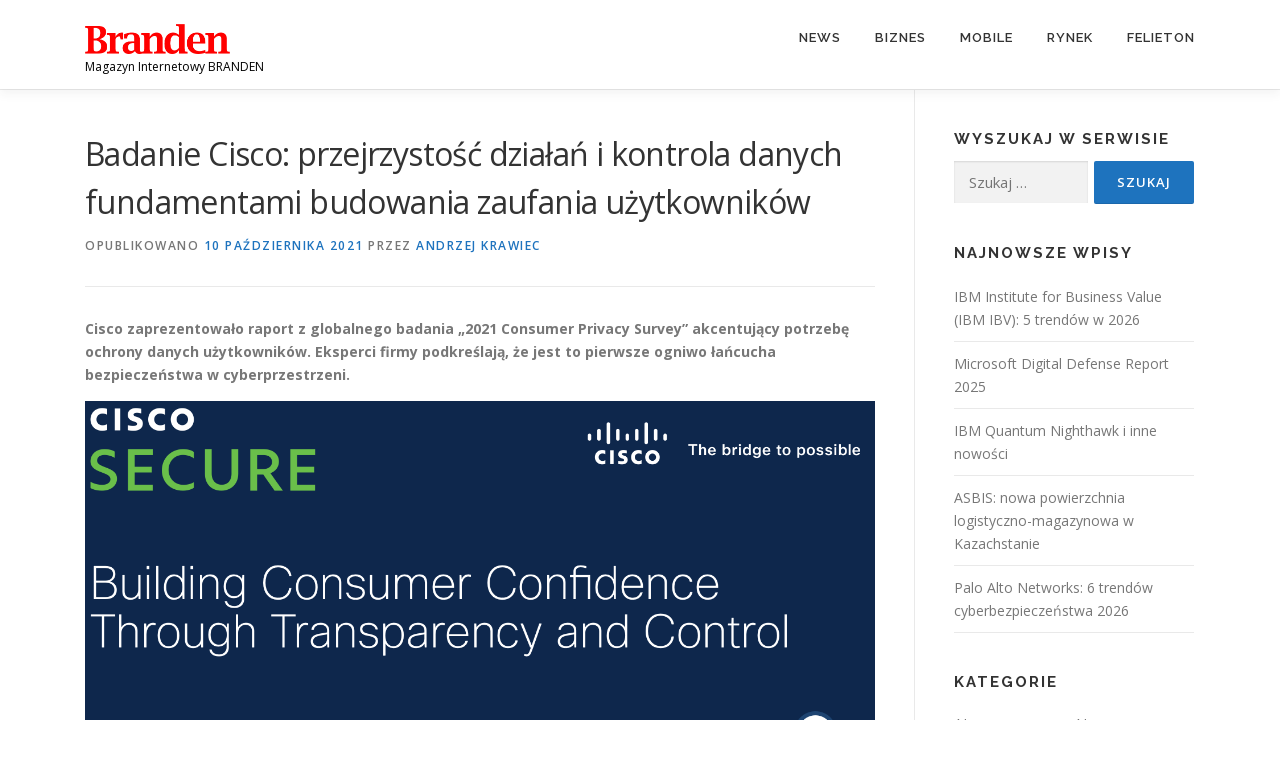

--- FILE ---
content_type: text/html; charset=UTF-8
request_url: https://branden.biz/cisco-2021-consumer-privacy-survey/
body_size: 10900
content:
<!DOCTYPE html>
<html lang="pl-PL">
<head>
<meta charset="UTF-8">
<meta name="viewport" content="width=device-width, initial-scale=1">
<link rel="profile" href="http://gmpg.org/xfn/11">
<title>Badanie Cisco: przejrzystość działań i kontrola danych fundamentami budowania zaufania użytkowników &#8211; Branden</title>
<meta name='robots' content='max-image-preview:large' />
<link rel='dns-prefetch' href='//fonts.googleapis.com' />
<link rel='dns-prefetch' href='//www.googletagmanager.com' />
<link rel="alternate" type="application/rss+xml" title="Branden &raquo; Kanał z wpisami" href="https://branden.biz/feed/" />
<link rel="alternate" title="oEmbed (JSON)" type="application/json+oembed" href="https://branden.biz/wp-json/oembed/1.0/embed?url=https%3A%2F%2Fbranden.biz%2Fcisco-2021-consumer-privacy-survey%2F" />
<link rel="alternate" title="oEmbed (XML)" type="text/xml+oembed" href="https://branden.biz/wp-json/oembed/1.0/embed?url=https%3A%2F%2Fbranden.biz%2Fcisco-2021-consumer-privacy-survey%2F&#038;format=xml" />
<style id='wp-img-auto-sizes-contain-inline-css' type='text/css'>
img:is([sizes=auto i],[sizes^="auto," i]){contain-intrinsic-size:3000px 1500px}
/*# sourceURL=wp-img-auto-sizes-contain-inline-css */
</style>
<style id='wp-emoji-styles-inline-css' type='text/css'>

	img.wp-smiley, img.emoji {
		display: inline !important;
		border: none !important;
		box-shadow: none !important;
		height: 1em !important;
		width: 1em !important;
		margin: 0 0.07em !important;
		vertical-align: -0.1em !important;
		background: none !important;
		padding: 0 !important;
	}
/*# sourceURL=wp-emoji-styles-inline-css */
</style>
<link rel='stylesheet' id='contact-form-7-css' href='https://branden.biz/wp-content/plugins/contact-form-7/includes/css/styles.css?ver=6.1.4' type='text/css' media='all' />
<link rel='stylesheet' id='onepress-fonts-css' href='https://fonts.googleapis.com/css?family=Raleway%3A400%2C500%2C600%2C700%2C300%2C100%2C800%2C900%7COpen+Sans%3A400%2C300%2C300italic%2C400italic%2C600%2C600italic%2C700%2C700italic&#038;subset=latin%2Clatin-ext&#038;display=swap&#038;ver=2.3.16' type='text/css' media='all' />
<link rel='stylesheet' id='onepress-animate-css' href='https://branden.biz/wp-content/themes/onepress/assets/css/animate.min.css?ver=2.3.16' type='text/css' media='all' />
<link rel='stylesheet' id='onepress-fa-css' href='https://branden.biz/wp-content/themes/onepress/assets/fontawesome-v6/css/all.min.css?ver=6.5.1' type='text/css' media='all' />
<link rel='stylesheet' id='onepress-fa-shims-css' href='https://branden.biz/wp-content/themes/onepress/assets/fontawesome-v6/css/v4-shims.min.css?ver=6.5.1' type='text/css' media='all' />
<link rel='stylesheet' id='onepress-bootstrap-css' href='https://branden.biz/wp-content/themes/onepress/assets/css/bootstrap.min.css?ver=2.3.16' type='text/css' media='all' />
<link rel='stylesheet' id='onepress-style-css' href='https://branden.biz/wp-content/themes/onepress/style.css?ver=6.9' type='text/css' media='all' />
<style id='onepress-style-inline-css' type='text/css'>
.site-logo-div img{height:30px;width:auto}#main .video-section section.hero-slideshow-wrapper{background:transparent}.hero-slideshow-wrapper:after{position:absolute;top:0px;left:0px;width:100%;height:100%;background-color:rgba(0,0,0,0.3);display:block;content:""}#parallax-hero .jarallax-container .parallax-bg:before{background-color:rgba(0,0,0,0.3)}.body-desktop .parallax-hero .hero-slideshow-wrapper:after{display:none!important}#parallax-hero>.parallax-bg::before{background-color:rgba(0,0,0,0.3);opacity:1}.body-desktop .parallax-hero .hero-slideshow-wrapper:after{display:none!important}a,.screen-reader-text:hover,.screen-reader-text:active,.screen-reader-text:focus,.header-social a,.onepress-menu a:hover,.onepress-menu ul li a:hover,.onepress-menu li.onepress-current-item>a,.onepress-menu ul li.current-menu-item>a,.onepress-menu>li a.menu-actived,.onepress-menu.onepress-menu-mobile li.onepress-current-item>a,.site-footer a,.site-footer .footer-social a:hover,.site-footer .btt a:hover,.highlight,#comments .comment .comment-wrapper .comment-meta .comment-time:hover,#comments .comment .comment-wrapper .comment-meta .comment-reply-link:hover,#comments .comment .comment-wrapper .comment-meta .comment-edit-link:hover,.btn-theme-primary-outline,.sidebar .widget a:hover,.section-services .service-item .service-image i,.counter_item .counter__number,.team-member .member-thumb .member-profile a:hover,.icon-background-default{color:#1e73be}input[type="reset"],input[type="submit"],input[type="submit"],input[type="reset"]:hover,input[type="submit"]:hover,input[type="submit"]:hover .nav-links a:hover,.btn-theme-primary,.btn-theme-primary-outline:hover,.section-testimonials .card-theme-primary,.woocommerce #respond input#submit,.woocommerce a.button,.woocommerce button.button,.woocommerce input.button,.woocommerce button.button.alt,.pirate-forms-submit-button,.pirate-forms-submit-button:hover,input[type="reset"],input[type="submit"],input[type="submit"],.pirate-forms-submit-button,.contact-form div.wpforms-container-full .wpforms-form .wpforms-submit,.contact-form div.wpforms-container-full .wpforms-form .wpforms-submit:hover,.nav-links a:hover,.nav-links a.current,.nav-links .page-numbers:hover,.nav-links .page-numbers.current{background:#1e73be}.btn-theme-primary-outline,.btn-theme-primary-outline:hover,.pricing__item:hover,.section-testimonials .card-theme-primary,.entry-content blockquote{border-color:#1e73be}#footer-widgets{}.gallery-carousel .g-item{padding:0px 10px}.gallery-carousel-wrap{margin-left:-10px;margin-right:-10px}.gallery-grid .g-item,.gallery-masonry .g-item .inner{padding:10px}.gallery-grid-wrap,.gallery-masonry-wrap{margin-left:-10px;margin-right:-10px}.gallery-justified-wrap{margin-left:-20px;margin-right:-20px}
/*# sourceURL=onepress-style-inline-css */
</style>
<link rel='stylesheet' id='onepress-gallery-lightgallery-css' href='https://branden.biz/wp-content/themes/onepress/assets/css/lightgallery.css?ver=6.9' type='text/css' media='all' />
<script type="text/javascript" src="https://branden.biz/wp-includes/js/jquery/jquery.min.js?ver=3.7.1" id="jquery-core-js"></script>
<script type="text/javascript" src="https://branden.biz/wp-includes/js/jquery/jquery-migrate.min.js?ver=3.4.1" id="jquery-migrate-js"></script>
<link rel="https://api.w.org/" href="https://branden.biz/wp-json/" /><link rel="alternate" title="JSON" type="application/json" href="https://branden.biz/wp-json/wp/v2/posts/12653" /><link rel="EditURI" type="application/rsd+xml" title="RSD" href="https://branden.biz/xmlrpc.php?rsd" />
<meta name="generator" content="WordPress 6.9" />
<link rel="canonical" href="https://branden.biz/cisco-2021-consumer-privacy-survey/" />
<link rel='shortlink' href='https://branden.biz/?p=12653' />
<meta name="generator" content="Site Kit by Google 1.170.0" /><link rel="icon" href="https://branden.biz/wp-content/uploads/2016/09/favicon.png" sizes="32x32" />
<link rel="icon" href="https://branden.biz/wp-content/uploads/2016/09/favicon.png" sizes="192x192" />
<link rel="apple-touch-icon" href="https://branden.biz/wp-content/uploads/2016/09/favicon.png" />
<meta name="msapplication-TileImage" content="https://branden.biz/wp-content/uploads/2016/09/favicon.png" />
</head>

<body class="wp-singular post-template-default single single-post postid-12653 single-format-standard wp-custom-logo wp-theme-onepress group-blog">
<div id="page" class="hfeed site">
	<a class="skip-link screen-reader-text" href="#content">Przejdź do treści</a>
	<div id="header-section" class="h-on-top no-transparent">		<header id="masthead" class="site-header header-contained is-sticky no-scroll no-t h-on-top" role="banner">
			<div class="container">
				<div class="site-branding">
					<div class="site-brand-inner has-logo-img has-desc"><div class="site-logo-div"><a href="https://branden.biz/" class="custom-logo-link  no-t-logo" rel="home" itemprop="url"><img width="575" height="119" src="https://branden.biz/wp-content/uploads/2018/12/cropped-logo2-1.png" class="custom-logo" alt="Branden" itemprop="logo" decoding="async" srcset="https://branden.biz/wp-content/uploads/2018/12/cropped-logo2-1.png 575w, https://branden.biz/wp-content/uploads/2018/12/cropped-logo2-1-300x62.png 300w" sizes="(max-width: 575px) 100vw, 575px" /></a></div><p class="site-description">Magazyn Internetowy BRANDEN</p></div>				</div>
				<div class="header-right-wrapper">
					<a href="#0" id="nav-toggle">Menu<span></span></a>
					<nav id="site-navigation" class="main-navigation" role="navigation">
						<ul class="onepress-menu">
							<li id="menu-item-367" class="menu-item menu-item-type-taxonomy menu-item-object-category menu-item-has-children menu-item-367"><a href="https://branden.biz/category/news/">News</a>
<ul class="sub-menu">
	<li id="menu-item-283" class="menu-item menu-item-type-taxonomy menu-item-object-category menu-item-283"><a href="https://branden.biz/category/news/informacje/">Informacje</a></li>
	<li id="menu-item-284" class="menu-item menu-item-type-taxonomy menu-item-object-category menu-item-284"><a href="https://branden.biz/category/news/monitor/">Monitor</a></li>
	<li id="menu-item-285" class="menu-item menu-item-type-taxonomy menu-item-object-category menu-item-285"><a href="https://branden.biz/category/news/polska-eu/">Polska / EU</a></li>
</ul>
</li>
<li id="menu-item-275" class="menu-item menu-item-type-taxonomy menu-item-object-category current-post-ancestor current-menu-parent current-post-parent menu-item-has-children menu-item-275"><a href="https://branden.biz/category/biznes/">Biznes</a>
<ul class="sub-menu">
	<li id="menu-item-287" class="menu-item menu-item-type-taxonomy menu-item-object-category current-post-ancestor current-menu-parent current-post-parent menu-item-287"><a href="https://branden.biz/category/biznes/bezpieczenstwo/">Bezpieczeństwo</a></li>
	<li id="menu-item-288" class="menu-item menu-item-type-taxonomy menu-item-object-category menu-item-288"><a href="https://branden.biz/category/biznes/firma/">Firma</a></li>
	<li id="menu-item-289" class="menu-item menu-item-type-taxonomy menu-item-object-category menu-item-289"><a href="https://branden.biz/category/biznes/regulacje/">Regulacje</a></li>
</ul>
</li>
<li id="menu-item-276" class="menu-item menu-item-type-taxonomy menu-item-object-category menu-item-has-children menu-item-276"><a href="https://branden.biz/category/mobile/">Mobile</a>
<ul class="sub-menu">
	<li id="menu-item-292" class="menu-item menu-item-type-taxonomy menu-item-object-category menu-item-292"><a href="https://branden.biz/category/mobile/rozwiazania-mobilne/">Rozwiązania mobilne</a></li>
	<li id="menu-item-293" class="menu-item menu-item-type-taxonomy menu-item-object-category menu-item-293"><a href="https://branden.biz/category/mobile/telekomunikacja/">Telekomunikacja</a></li>
	<li id="menu-item-294" class="menu-item menu-item-type-taxonomy menu-item-object-category menu-item-294"><a href="https://branden.biz/category/mobile/urzadzenia/">Urządzenia</a></li>
</ul>
</li>
<li id="menu-item-277" class="menu-item menu-item-type-taxonomy menu-item-object-category current-post-ancestor menu-item-has-children menu-item-277"><a href="https://branden.biz/category/rynek/">Rynek</a>
<ul class="sub-menu">
	<li id="menu-item-295" class="menu-item menu-item-type-taxonomy menu-item-object-category menu-item-295"><a href="https://branden.biz/category/rynek/dane/">Dane</a></li>
	<li id="menu-item-297" class="menu-item menu-item-type-taxonomy menu-item-object-category menu-item-297"><a href="https://branden.biz/category/rynek/opinie/">Opinie</a></li>
	<li id="menu-item-298" class="menu-item menu-item-type-taxonomy menu-item-object-category current-post-ancestor current-menu-parent current-post-parent menu-item-298"><a href="https://branden.biz/category/rynek/raporty/">Raporty</a></li>
</ul>
</li>
<li id="menu-item-2071" class="menu-item menu-item-type-taxonomy menu-item-object-category menu-item-2071"><a href="https://branden.biz/category/felieton/">Felieton</a></li>
						</ul>
					</nav>

				</div>
			</div>
		</header>
		</div>
	<div id="content" class="site-content">

		
		<div id="content-inside" class="container right-sidebar">
			<div id="primary" class="content-area">
				<main id="main" class="site-main" role="main">

				
					<article id="post-12653" class="post-12653 post type-post status-publish format-standard has-post-thumbnail hentry category-bezpieczenstwo category-biznes category-raporty tag-2021-consumer-privacy-survey tag-cisco tag-cisco-2021-consumer-privacy-survey tag-raport tag-raporty">
	<header class="entry-header">
		<h1 class="entry-title">Badanie Cisco: przejrzystość działań i kontrola danych fundamentami budowania zaufania użytkowników</h1>        		<div class="entry-meta">
			<span class="posted-on">Opublikowano <a href="https://branden.biz/cisco-2021-consumer-privacy-survey/" rel="bookmark"><time class="entry-date published" datetime="2021-10-10T13:02:52+02:00">10 października 2021</time><time class="updated hide" datetime="2021-10-10T13:03:08+02:00">10 października 2021</time></a></span><span class="byline"> przez <span class="author vcard"><a  rel="author" class="url fn n" href="https://branden.biz/author/redakcja2/">Andrzej KRAWIEC</a></span></span>		</div>
        	</header>

    
	<div class="entry-content">
		<p><strong>Cisco zaprezentowało raport z globalnego badania „2021 Consumer Privacy Survey” akcentujący potrzebę ochrony danych użytkowników. Eksperci firmy podkreślają, że jest to pierwsze ogniwo łańcucha bezpieczeństwa w cyberprzestrzeni.</strong></p>
<p><a href="https://branden.biz/wp-content/uploads/2021/10/cisco-cybersecurity-series-2021-cps-1.pdf" target="_blank" rel="attachment noopener wp-att-12656"><img decoding="async" class="alignnone size-full wp-image-12656" src="https://branden.biz/wp-content/uploads/2021/10/Снимок-экрана-2021-10-08-в-11.11.29.png" alt="" width="1388" height="1026" srcset="https://branden.biz/wp-content/uploads/2021/10/Снимок-экрана-2021-10-08-в-11.11.29.png 1388w, https://branden.biz/wp-content/uploads/2021/10/Снимок-экрана-2021-10-08-в-11.11.29-300x222.png 300w, https://branden.biz/wp-content/uploads/2021/10/Снимок-экрана-2021-10-08-в-11.11.29-1024x757.png 1024w, https://branden.biz/wp-content/uploads/2021/10/Снимок-экрана-2021-10-08-в-11.11.29-768x568.png 768w" sizes="(max-width: 1388px) 100vw, 1388px" /></a></p>
<p>Ochrona prywatności ma kluczowe znaczenie dla osób prywatnych, organizacji i rządów na całym świecie. Osiemnaście miesięcy po wybuchu pandemii COVID-19 informacje dotyczące stanu zdrowia i statusu szczepień mieszkańców poszczególnych krajów są potrzebne bardziej niż kiedykolwiek wcześniej, aby zrozumieć wirusa, kontrolować jego rozprzestrzenianie, a także stworzyć bezpieczniejsze środowisko pracy, nauki czy rekreacji. Jednocześnie ludzie chcą chronić swoją prywatność. Oczekują od organizacji oraz rządów, że ich dane będą bezpieczne i wykorzystywane tylko do walki z pandemią.</p>
<p style="padding-left: 40px;">Nowe badanie <a href="https://branden.biz/wp-content/uploads/2021/10/cisco-cybersecurity-series-2021-cps-1.pdf" target="_blank" rel="noopener"><strong>Cisco &#8222;2021 Consumer Privacy Survey&#8221;</strong></a> analizuje działania podejmowane przez użytkowników w celu ochrony swojej prywatności, wpływ przepisów dotyczących prywatności oraz nastawienie ludzi do wykorzystywania danych osobowych (również w kontekście walki z pandemią) w procesach podejmowania decyzji przez mechanizmy sztucznej inteligencji (AI).</p>
<p><strong>Najważniejsze wnioski z badania</strong></p>
<ul>
<li><strong>Użytkownicy indywidualni oczekują przejrzystości i kontroli:</strong> Prawie połowa (46%) respondentów badania uważa, że nie jest w stanie chronić swoich danych osobowych w dzisiejszych czasach, ponieważ firmy nie komunikują w jasny sposób tego jak wykorzystują te dane. Nic więc dziwnego, że prawie jedna trzecia respondentów przyjęła postawę proaktywną w kwestii prywatności i bezpieczeństwa, zmieniając firmy lub dostawców usług z powodu ich praktyk związanych z danymi. Ponadto, 25% zapytało organizacje o swoje dane, a 17% zażądało ich zmiany lub usunięcia.</li>
<li><strong>Przepisy dotyczące prywatności są bardzo pozytywnie postrzegane na całym świecie, ale świadomość ich istnienia pozostaje na stosunkowo niskim poziomie:</strong> 60% respondentów uznało, że przepisy dotyczące prywatności w ich kraju mają pozytywny wpływ na kwestie bezpieczeństwa, a jedynie 4% stwierdziło, że mają one wpływ negatywny. Jednak tylko 43% respondentów zna te przepisy.</li>
<li><strong>Pomimo trwającej pandemii, większość osób zgadza się na zmniejszenie ochrony prywatności jedynie w niewielkim stopniu – 62% odpowiedzi. </strong>Jednocześnie wysiłki pracodawców na rzecz zapewnienia bezpieczeństwa w miejscu pracy spotykają się z aprobatą. 60% respondentów zgadza się na to, aby pracownicy przed wejściem do pracy podawali informacje o statusie szczepień.</li>
<li><strong>Większość ankietowanych uważa, że organizacje mają obowiązek korzystania z AI wyłącznie w sposób etyczny</strong>: Aż 56% respondentów jest bardzo zaniepokojonych obecnym wykorzystaniem sztucznej inteligencji. W badaniu Cisco zapytano również o kilka przypadków zastosowania AI np. w marketingu, do określania zdolności kredytowej etc. Wielu konsumentów (od 37% do 55% dla różnych przypadków zastosowania) mniej ufałoby organizacjom, które to robią.</li>
</ul>
<p style="padding-left: 40px;">Wyniki badania Cisco jasno pokazują, że prywatność nadal ma wysoki priorytet także dla użytkowników indywidualnych, a organizacje muszą dołożyć wszelkich starań, aby chronić dane osobowe i budować zaufanie konsumentów.</p>
<p><strong>Na podstawie wniosków z badania eksperci Cisco przygotowali zalecenia dla firm, które sprawią, że zdobędą one zaufanie klientów co do sposobu, w jaki ich dane osobiste są wykorzystywane i chronione:</strong></p>
<ol>
<li><strong>Jasno komunikuj w jaki sposób wykorzystujesz dane klientów.</strong> Najczęstszym problemem, który wskazują użytkownicy sieci jest brak wiedzy o tym, w jaki sposób wykorzystywane są ich dane. Organizacje powinny przedstawiać zrozumiałe wyjaśnienia dotyczące sposobu wykorzystania danych w swoich produktach i usługach.</li>
<li><strong>Buduj świadomość na temat ochrony prywatności i przepisów obowiązujących w danym kraju.</strong> Klienci, którzy je znają, rozumieją, że istnieją ograniczenia co do sposobu wykorzystania ich danych. Mają również większą pewność, że informacje, które ich dotyczą są bezpieczne.</li>
<li><strong>Stwórz politykę powrotu do biur, która zapewni bezpieczne środowisko pracy, jednocześnie chroniąc i respektując indywidualne prawa i prywatność.</strong></li>
<li><strong>Tworząc rozwiązania wykorzystujące sztuczną inteligencję bierz pod uwagę prywatność użytkowników. </strong>Jej ochrona powinna zostać uwzględniona już na etapie projektowania, zgodnie z polityką „privacy by design”. Należy nadzorować AI, aby zapewnić jej etyczne działanie, a także przejrzystość w zakresie tego, kiedy i w jaki sposób firma korzysta ze zautomatyzowanego podejmowania decyzji.</li>
</ol>
<blockquote class="wp-embedded-content" data-secret="DNcWjcbQpj"><p><a href="https://branden.biz/cisco-annual-internet-report-2018-2023-2/">Cisco Annual Internet Report (2018–2023)</a></p></blockquote>
<p><iframe class="wp-embedded-content" sandbox="allow-scripts" security="restricted" style="position: absolute; clip: rect(1px, 1px, 1px, 1px);" title="&#8222;Cisco Annual Internet Report (2018–2023)&#8221; &#8212; Branden" src="https://branden.biz/cisco-annual-internet-report-2018-2023-2/embed/#?secret=DNcWjcbQpj" data-secret="DNcWjcbQpj" width="600" height="338" frameborder="0" marginwidth="0" marginheight="0" scrolling="no"></iframe></p>
<p>Równolegle z badaniem <a href="https://branden.biz/wp-content/uploads/2021/10/cisco-cybersecurity-series-2021-cps-1.pdf" target="_blank" rel="noopener"><strong>Cisco &#8222;2021 Consumer Privacy Survey&#8221;</strong></a> firma publikuje również<a href="https://branden.biz/wp-content/uploads/2021/10/cisco-new-trust-standard.pdf" target="_blank" rel="noopener"><strong> New Trust Standard</strong></a> – zestawienie najważniejszych informacji dotyczących prywatności użytkowników, które jest efektem rozmów i wieloletniej współpracy z klientami, partnerami, organami regulacyjnymi i środowiskiem akademickim. Nowy „standard zaufania” stanowi branżowy punkt odniesienia dla przedsiębiorstw. Umożliwia im zbudowanie zaufania i poprawę relacji z klientami w cyfrowym świecie.</p>
<p>Źródło i prawa</p>
<p><a href="https://branden.biz/wp-content/uploads/2021/10/cisco-cybersecurity-series-2021-cps-1.pdf" target="_blank" rel="noopener"><strong>Cisco &#8222;2021 Consumer Privacy Survey&#8221;</strong></a></p>
<p><a href="https://branden.biz/cisco-2021-consumer-privacy-survey/download-462/" rel="attachment wp-att-12655"><img loading="lazy" decoding="async" class="alignnone size-full wp-image-12655" src="https://branden.biz/wp-content/uploads/2021/10/download.jpg" alt="" width="261" height="193" /></a></p>
<p><a href="https://branden.biz/praca-zdalna-standardem-raport-future-business-institute/logo2-20/" rel="attachment wp-att-12561"><img loading="lazy" decoding="async" class="alignnone size-full wp-image-12561" src="https://branden.biz/wp-content/uploads/2021/09/logo2.png" alt="" width="575" height="119" srcset="https://branden.biz/wp-content/uploads/2021/09/logo2.png 575w, https://branden.biz/wp-content/uploads/2021/09/logo2-300x62.png 300w" sizes="auto, (max-width: 575px) 100vw, 575px" /></a></p>
			</div>
    
    <footer class="entry-footer"><span class="cat-links">Opublikowano w <a href="https://branden.biz/category/biznes/bezpieczenstwo/" rel="category tag">Bezpieczeństwo</a>, <a href="https://branden.biz/category/biznes/" rel="category tag">Biznes</a>, <a href="https://branden.biz/category/rynek/raporty/" rel="category tag">Raporty</a></span><span class="tags-links">Otagowano <a href="https://branden.biz/tag/2021-consumer-privacy-survey/" rel="tag">„2021 Consumer Privacy Survey”</a>, <a href="https://branden.biz/tag/cisco/" rel="tag">cisco</a>, <a href="https://branden.biz/tag/cisco-2021-consumer-privacy-survey/" rel="tag">Cisco „2021 Consumer Privacy Survey”</a>, <a href="https://branden.biz/tag/raport/" rel="tag">raport</a>, <a href="https://branden.biz/tag/raporty/" rel="tag">raporty</a></span></footer>
    </article>


					
				
				</main>
			</div>

                            
<div id="secondary" class="widget-area sidebar" role="complementary">
	<aside id="search-3" class="widget widget_search"><h2 class="widget-title">Wyszukaj w serwisie</h2><form role="search" method="get" class="search-form" action="https://branden.biz/">
				<label>
					<span class="screen-reader-text">Szukaj:</span>
					<input type="search" class="search-field" placeholder="Szukaj &hellip;" value="" name="s" />
				</label>
				<input type="submit" class="search-submit" value="Szukaj" />
			</form></aside>
		<aside id="recent-posts-3" class="widget widget_recent_entries">
		<h2 class="widget-title">Najnowsze wpisy</h2>
		<ul>
											<li>
					<a href="https://branden.biz/ibm-institute-for-business-value-ibm-ibv-5-trendow-w-2026/">IBM Institute for Business Value (IBM IBV): 5 trendów w 2026</a>
									</li>
											<li>
					<a href="https://branden.biz/microsoft-digital-defense-report-2025/">Microsoft Digital Defense Report 2025</a>
									</li>
											<li>
					<a href="https://branden.biz/ibm-ibm-quantum-nighthawk-i-inne-nowosci/">IBM Quantum Nighthawk i inne nowości</a>
									</li>
											<li>
					<a href="https://branden.biz/asbis-nowa-powierzchnia-logistyczno-magazynowa-w-kazachstanie/">ASBIS: nowa powierzchnia logistyczno-magazynowa w Kazachstanie</a>
									</li>
											<li>
					<a href="https://branden.biz/palo-alto-networks-6-trends-for-2026/">Palo Alto Networks: 6 trendów cyberbezpieczeństwa 2026</a>
									</li>
					</ul>

		</aside><aside id="categories-3" class="widget widget_categories"><h2 class="widget-title">Kategorie</h2>
			<ul>
					<li class="cat-item cat-item-2378"><a href="https://branden.biz/category/biznes/rozwiazania/ai/">AI</a>
</li>
	<li class="cat-item cat-item-2379"><a href="https://branden.biz/category/ai-2/">AI</a>
</li>
	<li class="cat-item cat-item-2383"><a href="https://branden.biz/category/badanie/">badanie</a>
</li>
	<li class="cat-item cat-item-42"><a href="https://branden.biz/category/biznes/bezpieczenstwo/">Bezpieczeństwo</a>
</li>
	<li class="cat-item cat-item-31"><a href="https://branden.biz/category/biznes/">Biznes</a>
</li>
	<li class="cat-item cat-item-2380"><a href="https://branden.biz/category/cisco/">Cisco</a>
</li>
	<li class="cat-item cat-item-47"><a href="https://branden.biz/category/rynek/dane/">Dane</a>
</li>
	<li class="cat-item cat-item-382"><a href="https://branden.biz/category/felieton/">Felieton</a>
</li>
	<li class="cat-item cat-item-50"><a href="https://branden.biz/category/rynek/finanse/">Finanse</a>
</li>
	<li class="cat-item cat-item-39"><a href="https://branden.biz/category/biznes/firma/">Firma</a>
</li>
	<li class="cat-item cat-item-35"><a href="https://branden.biz/category/news/informacje/">Informacje</a>
</li>
	<li class="cat-item cat-item-32"><a href="https://branden.biz/category/mobile/">Mobile</a>
</li>
	<li class="cat-item cat-item-36"><a href="https://branden.biz/category/news/monitor/">Monitor</a>
</li>
	<li class="cat-item cat-item-46"><a href="https://branden.biz/category/mobile/moto-it/">Moto IT</a>
</li>
	<li class="cat-item cat-item-30"><a href="https://branden.biz/category/news/">News</a>
</li>
	<li class="cat-item cat-item-49"><a href="https://branden.biz/category/rynek/opinie/">Opinie</a>
</li>
	<li class="cat-item cat-item-38"><a href="https://branden.biz/category/news/polska-eu/">Polska / EU</a>
</li>
	<li class="cat-item cat-item-2381"><a href="https://branden.biz/category/raport/">raport</a>
</li>
	<li class="cat-item cat-item-2382"><a href="https://branden.biz/category/raporty-3/">raporty</a>
</li>
	<li class="cat-item cat-item-1772"><a href="https://branden.biz/category/raporty-2/">Raporty</a>
</li>
	<li class="cat-item cat-item-48"><a href="https://branden.biz/category/rynek/raporty/">Raporty</a>
</li>
	<li class="cat-item cat-item-41"><a href="https://branden.biz/category/biznes/regulacje/">Regulacje</a>
</li>
	<li class="cat-item cat-item-40"><a href="https://branden.biz/category/biznes/rozwiazania/">Rozwiązania</a>
</li>
	<li class="cat-item cat-item-45"><a href="https://branden.biz/category/mobile/rozwiazania-mobilne/">Rozwiązania mobilne</a>
</li>
	<li class="cat-item cat-item-33"><a href="https://branden.biz/category/rynek/">Rynek</a>
</li>
	<li class="cat-item cat-item-37"><a href="https://branden.biz/category/news/tech/">Tech</a>
</li>
	<li class="cat-item cat-item-44"><a href="https://branden.biz/category/mobile/telekomunikacja/">Telekomunikacja</a>
</li>
	<li class="cat-item cat-item-43"><a href="https://branden.biz/category/mobile/urzadzenia/">Urządzenia</a>
</li>
			</ul>

			</aside><aside id="archives-3" class="widget widget_archive"><h2 class="widget-title">Archiwum</h2>
			<ul>
					<li><a href='https://branden.biz/2025/12/'>grudzień 2025</a></li>
	<li><a href='https://branden.biz/2025/11/'>listopad 2025</a></li>
	<li><a href='https://branden.biz/2025/10/'>październik 2025</a></li>
	<li><a href='https://branden.biz/2025/09/'>wrzesień 2025</a></li>
	<li><a href='https://branden.biz/2025/08/'>sierpień 2025</a></li>
	<li><a href='https://branden.biz/2025/07/'>lipiec 2025</a></li>
	<li><a href='https://branden.biz/2025/06/'>czerwiec 2025</a></li>
	<li><a href='https://branden.biz/2025/05/'>maj 2025</a></li>
	<li><a href='https://branden.biz/2025/04/'>kwiecień 2025</a></li>
	<li><a href='https://branden.biz/2025/03/'>marzec 2025</a></li>
	<li><a href='https://branden.biz/2025/02/'>luty 2025</a></li>
	<li><a href='https://branden.biz/2025/01/'>styczeń 2025</a></li>
	<li><a href='https://branden.biz/2024/12/'>grudzień 2024</a></li>
	<li><a href='https://branden.biz/2024/11/'>listopad 2024</a></li>
	<li><a href='https://branden.biz/2024/10/'>październik 2024</a></li>
	<li><a href='https://branden.biz/2024/09/'>wrzesień 2024</a></li>
	<li><a href='https://branden.biz/2024/08/'>sierpień 2024</a></li>
	<li><a href='https://branden.biz/2024/07/'>lipiec 2024</a></li>
	<li><a href='https://branden.biz/2024/06/'>czerwiec 2024</a></li>
	<li><a href='https://branden.biz/2024/05/'>maj 2024</a></li>
	<li><a href='https://branden.biz/2024/04/'>kwiecień 2024</a></li>
	<li><a href='https://branden.biz/2024/03/'>marzec 2024</a></li>
	<li><a href='https://branden.biz/2024/02/'>luty 2024</a></li>
	<li><a href='https://branden.biz/2024/01/'>styczeń 2024</a></li>
	<li><a href='https://branden.biz/2023/12/'>grudzień 2023</a></li>
	<li><a href='https://branden.biz/2023/11/'>listopad 2023</a></li>
	<li><a href='https://branden.biz/2023/10/'>październik 2023</a></li>
	<li><a href='https://branden.biz/2023/09/'>wrzesień 2023</a></li>
	<li><a href='https://branden.biz/2023/08/'>sierpień 2023</a></li>
	<li><a href='https://branden.biz/2023/07/'>lipiec 2023</a></li>
	<li><a href='https://branden.biz/2023/06/'>czerwiec 2023</a></li>
	<li><a href='https://branden.biz/2023/05/'>maj 2023</a></li>
	<li><a href='https://branden.biz/2023/04/'>kwiecień 2023</a></li>
	<li><a href='https://branden.biz/2023/03/'>marzec 2023</a></li>
	<li><a href='https://branden.biz/2023/02/'>luty 2023</a></li>
	<li><a href='https://branden.biz/2023/01/'>styczeń 2023</a></li>
	<li><a href='https://branden.biz/2022/12/'>grudzień 2022</a></li>
	<li><a href='https://branden.biz/2022/11/'>listopad 2022</a></li>
	<li><a href='https://branden.biz/2022/10/'>październik 2022</a></li>
	<li><a href='https://branden.biz/2022/09/'>wrzesień 2022</a></li>
	<li><a href='https://branden.biz/2022/08/'>sierpień 2022</a></li>
	<li><a href='https://branden.biz/2022/07/'>lipiec 2022</a></li>
	<li><a href='https://branden.biz/2022/06/'>czerwiec 2022</a></li>
	<li><a href='https://branden.biz/2022/05/'>maj 2022</a></li>
	<li><a href='https://branden.biz/2022/04/'>kwiecień 2022</a></li>
	<li><a href='https://branden.biz/2022/03/'>marzec 2022</a></li>
	<li><a href='https://branden.biz/2022/02/'>luty 2022</a></li>
	<li><a href='https://branden.biz/2022/01/'>styczeń 2022</a></li>
	<li><a href='https://branden.biz/2021/12/'>grudzień 2021</a></li>
	<li><a href='https://branden.biz/2021/11/'>listopad 2021</a></li>
	<li><a href='https://branden.biz/2021/10/'>październik 2021</a></li>
	<li><a href='https://branden.biz/2021/09/'>wrzesień 2021</a></li>
	<li><a href='https://branden.biz/2021/08/'>sierpień 2021</a></li>
	<li><a href='https://branden.biz/2021/07/'>lipiec 2021</a></li>
	<li><a href='https://branden.biz/2021/06/'>czerwiec 2021</a></li>
	<li><a href='https://branden.biz/2021/05/'>maj 2021</a></li>
	<li><a href='https://branden.biz/2021/04/'>kwiecień 2021</a></li>
	<li><a href='https://branden.biz/2021/03/'>marzec 2021</a></li>
	<li><a href='https://branden.biz/2021/02/'>luty 2021</a></li>
	<li><a href='https://branden.biz/2021/01/'>styczeń 2021</a></li>
	<li><a href='https://branden.biz/2020/12/'>grudzień 2020</a></li>
	<li><a href='https://branden.biz/2020/11/'>listopad 2020</a></li>
	<li><a href='https://branden.biz/2020/10/'>październik 2020</a></li>
	<li><a href='https://branden.biz/2020/09/'>wrzesień 2020</a></li>
	<li><a href='https://branden.biz/2020/08/'>sierpień 2020</a></li>
	<li><a href='https://branden.biz/2020/07/'>lipiec 2020</a></li>
	<li><a href='https://branden.biz/2020/06/'>czerwiec 2020</a></li>
	<li><a href='https://branden.biz/2020/05/'>maj 2020</a></li>
	<li><a href='https://branden.biz/2020/04/'>kwiecień 2020</a></li>
	<li><a href='https://branden.biz/2020/03/'>marzec 2020</a></li>
	<li><a href='https://branden.biz/2020/02/'>luty 2020</a></li>
	<li><a href='https://branden.biz/2020/01/'>styczeń 2020</a></li>
	<li><a href='https://branden.biz/2019/12/'>grudzień 2019</a></li>
	<li><a href='https://branden.biz/2019/11/'>listopad 2019</a></li>
	<li><a href='https://branden.biz/2019/10/'>październik 2019</a></li>
	<li><a href='https://branden.biz/2019/09/'>wrzesień 2019</a></li>
	<li><a href='https://branden.biz/2019/08/'>sierpień 2019</a></li>
	<li><a href='https://branden.biz/2019/07/'>lipiec 2019</a></li>
	<li><a href='https://branden.biz/2019/06/'>czerwiec 2019</a></li>
	<li><a href='https://branden.biz/2019/05/'>maj 2019</a></li>
	<li><a href='https://branden.biz/2019/04/'>kwiecień 2019</a></li>
	<li><a href='https://branden.biz/2019/03/'>marzec 2019</a></li>
	<li><a href='https://branden.biz/2019/02/'>luty 2019</a></li>
	<li><a href='https://branden.biz/2019/01/'>styczeń 2019</a></li>
	<li><a href='https://branden.biz/2018/12/'>grudzień 2018</a></li>
	<li><a href='https://branden.biz/2018/11/'>listopad 2018</a></li>
	<li><a href='https://branden.biz/2018/10/'>październik 2018</a></li>
	<li><a href='https://branden.biz/2018/09/'>wrzesień 2018</a></li>
	<li><a href='https://branden.biz/2018/08/'>sierpień 2018</a></li>
	<li><a href='https://branden.biz/2018/07/'>lipiec 2018</a></li>
	<li><a href='https://branden.biz/2018/06/'>czerwiec 2018</a></li>
	<li><a href='https://branden.biz/2018/05/'>maj 2018</a></li>
	<li><a href='https://branden.biz/2018/04/'>kwiecień 2018</a></li>
	<li><a href='https://branden.biz/2018/03/'>marzec 2018</a></li>
	<li><a href='https://branden.biz/2018/02/'>luty 2018</a></li>
	<li><a href='https://branden.biz/2018/01/'>styczeń 2018</a></li>
	<li><a href='https://branden.biz/2017/12/'>grudzień 2017</a></li>
	<li><a href='https://branden.biz/2017/11/'>listopad 2017</a></li>
	<li><a href='https://branden.biz/2017/10/'>październik 2017</a></li>
	<li><a href='https://branden.biz/2017/09/'>wrzesień 2017</a></li>
	<li><a href='https://branden.biz/2017/08/'>sierpień 2017</a></li>
	<li><a href='https://branden.biz/2017/07/'>lipiec 2017</a></li>
	<li><a href='https://branden.biz/2017/06/'>czerwiec 2017</a></li>
	<li><a href='https://branden.biz/2017/05/'>maj 2017</a></li>
	<li><a href='https://branden.biz/2017/04/'>kwiecień 2017</a></li>
	<li><a href='https://branden.biz/2017/03/'>marzec 2017</a></li>
	<li><a href='https://branden.biz/2017/02/'>luty 2017</a></li>
	<li><a href='https://branden.biz/2017/01/'>styczeń 2017</a></li>
	<li><a href='https://branden.biz/2016/12/'>grudzień 2016</a></li>
	<li><a href='https://branden.biz/2016/11/'>listopad 2016</a></li>
	<li><a href='https://branden.biz/2016/10/'>październik 2016</a></li>
	<li><a href='https://branden.biz/2016/09/'>wrzesień 2016</a></li>
	<li><a href='https://branden.biz/2016/08/'>sierpień 2016</a></li>
	<li><a href='https://branden.biz/2016/07/'>lipiec 2016</a></li>
	<li><a href='https://branden.biz/2016/06/'>czerwiec 2016</a></li>
	<li><a href='https://branden.biz/2016/05/'>maj 2016</a></li>
	<li><a href='https://branden.biz/2016/04/'>kwiecień 2016</a></li>
			</ul>

			</aside></div>
            
		</div>
	</div>

	<footer id="colophon" class="site-footer" role="contentinfo">
				
		<div class="site-info">
			<div class="container">
									<div class="btt">
						<a class="back-to-top" href="#page" title="Powrót na górę"><i class="fa fa-angle-double-up wow flash" data-wow-duration="2s"></i></a>
					</div>
											Prawa autorskie &copy; 2026 Branden			<span class="sep"> &ndash; </span>
			<a href="https://www.famethemes.com/themes/onepress">OnePress</a> motyw wg FameThemes					</div>
		</div>

	</footer>
	</div>


<script type="speculationrules">
{"prefetch":[{"source":"document","where":{"and":[{"href_matches":"/*"},{"not":{"href_matches":["/wp-*.php","/wp-admin/*","/wp-content/uploads/*","/wp-content/*","/wp-content/plugins/*","/wp-content/themes/onepress/*","/*\\?(.+)"]}},{"not":{"selector_matches":"a[rel~=\"nofollow\"]"}},{"not":{"selector_matches":".no-prefetch, .no-prefetch a"}}]},"eagerness":"conservative"}]}
</script>
<script type="text/javascript" src="https://branden.biz/wp-includes/js/dist/hooks.min.js?ver=dd5603f07f9220ed27f1" id="wp-hooks-js"></script>
<script type="text/javascript" src="https://branden.biz/wp-includes/js/dist/i18n.min.js?ver=c26c3dc7bed366793375" id="wp-i18n-js"></script>
<script type="text/javascript" id="wp-i18n-js-after">
/* <![CDATA[ */
wp.i18n.setLocaleData( { 'text direction\u0004ltr': [ 'ltr' ] } );
//# sourceURL=wp-i18n-js-after
/* ]]> */
</script>
<script type="text/javascript" src="https://branden.biz/wp-content/plugins/contact-form-7/includes/swv/js/index.js?ver=6.1.4" id="swv-js"></script>
<script type="text/javascript" id="contact-form-7-js-translations">
/* <![CDATA[ */
( function( domain, translations ) {
	var localeData = translations.locale_data[ domain ] || translations.locale_data.messages;
	localeData[""].domain = domain;
	wp.i18n.setLocaleData( localeData, domain );
} )( "contact-form-7", {"translation-revision-date":"2025-12-11 12:03:49+0000","generator":"GlotPress\/4.0.3","domain":"messages","locale_data":{"messages":{"":{"domain":"messages","plural-forms":"nplurals=3; plural=(n == 1) ? 0 : ((n % 10 >= 2 && n % 10 <= 4 && (n % 100 < 12 || n % 100 > 14)) ? 1 : 2);","lang":"pl"},"This contact form is placed in the wrong place.":["Ten formularz kontaktowy zosta\u0142 umieszczony w niew\u0142a\u015bciwym miejscu."],"Error:":["B\u0142\u0105d:"]}},"comment":{"reference":"includes\/js\/index.js"}} );
//# sourceURL=contact-form-7-js-translations
/* ]]> */
</script>
<script type="text/javascript" id="contact-form-7-js-before">
/* <![CDATA[ */
var wpcf7 = {
    "api": {
        "root": "https:\/\/branden.biz\/wp-json\/",
        "namespace": "contact-form-7\/v1"
    }
};
//# sourceURL=contact-form-7-js-before
/* ]]> */
</script>
<script type="text/javascript" src="https://branden.biz/wp-content/plugins/contact-form-7/includes/js/index.js?ver=6.1.4" id="contact-form-7-js"></script>
<script type="text/javascript" id="onepress-theme-js-extra">
/* <![CDATA[ */
var onepress_js_settings = {"onepress_disable_animation":"","onepress_disable_sticky_header":"0","onepress_vertical_align_menu":"","hero_animation":"flipInX","hero_speed":"5000","hero_fade":"750","submenu_width":"0","hero_duration":"5000","hero_disable_preload":"","disabled_google_font":"","is_home":"","gallery_enable":"1","is_rtl":"","parallax_speed":"0.5"};
//# sourceURL=onepress-theme-js-extra
/* ]]> */
</script>
<script type="text/javascript" src="https://branden.biz/wp-content/themes/onepress/assets/js/theme-all.min.js?ver=2.3.16" id="onepress-theme-js"></script>
<script type="text/javascript" src="https://branden.biz/wp-includes/js/wp-embed.min.js?ver=6.9" id="wp-embed-js" defer="defer" data-wp-strategy="defer"></script>
<script id="wp-emoji-settings" type="application/json">
{"baseUrl":"https://s.w.org/images/core/emoji/17.0.2/72x72/","ext":".png","svgUrl":"https://s.w.org/images/core/emoji/17.0.2/svg/","svgExt":".svg","source":{"concatemoji":"https://branden.biz/wp-includes/js/wp-emoji-release.min.js?ver=6.9"}}
</script>
<script type="module">
/* <![CDATA[ */
/*! This file is auto-generated */
const a=JSON.parse(document.getElementById("wp-emoji-settings").textContent),o=(window._wpemojiSettings=a,"wpEmojiSettingsSupports"),s=["flag","emoji"];function i(e){try{var t={supportTests:e,timestamp:(new Date).valueOf()};sessionStorage.setItem(o,JSON.stringify(t))}catch(e){}}function c(e,t,n){e.clearRect(0,0,e.canvas.width,e.canvas.height),e.fillText(t,0,0);t=new Uint32Array(e.getImageData(0,0,e.canvas.width,e.canvas.height).data);e.clearRect(0,0,e.canvas.width,e.canvas.height),e.fillText(n,0,0);const a=new Uint32Array(e.getImageData(0,0,e.canvas.width,e.canvas.height).data);return t.every((e,t)=>e===a[t])}function p(e,t){e.clearRect(0,0,e.canvas.width,e.canvas.height),e.fillText(t,0,0);var n=e.getImageData(16,16,1,1);for(let e=0;e<n.data.length;e++)if(0!==n.data[e])return!1;return!0}function u(e,t,n,a){switch(t){case"flag":return n(e,"\ud83c\udff3\ufe0f\u200d\u26a7\ufe0f","\ud83c\udff3\ufe0f\u200b\u26a7\ufe0f")?!1:!n(e,"\ud83c\udde8\ud83c\uddf6","\ud83c\udde8\u200b\ud83c\uddf6")&&!n(e,"\ud83c\udff4\udb40\udc67\udb40\udc62\udb40\udc65\udb40\udc6e\udb40\udc67\udb40\udc7f","\ud83c\udff4\u200b\udb40\udc67\u200b\udb40\udc62\u200b\udb40\udc65\u200b\udb40\udc6e\u200b\udb40\udc67\u200b\udb40\udc7f");case"emoji":return!a(e,"\ud83e\u1fac8")}return!1}function f(e,t,n,a){let r;const o=(r="undefined"!=typeof WorkerGlobalScope&&self instanceof WorkerGlobalScope?new OffscreenCanvas(300,150):document.createElement("canvas")).getContext("2d",{willReadFrequently:!0}),s=(o.textBaseline="top",o.font="600 32px Arial",{});return e.forEach(e=>{s[e]=t(o,e,n,a)}),s}function r(e){var t=document.createElement("script");t.src=e,t.defer=!0,document.head.appendChild(t)}a.supports={everything:!0,everythingExceptFlag:!0},new Promise(t=>{let n=function(){try{var e=JSON.parse(sessionStorage.getItem(o));if("object"==typeof e&&"number"==typeof e.timestamp&&(new Date).valueOf()<e.timestamp+604800&&"object"==typeof e.supportTests)return e.supportTests}catch(e){}return null}();if(!n){if("undefined"!=typeof Worker&&"undefined"!=typeof OffscreenCanvas&&"undefined"!=typeof URL&&URL.createObjectURL&&"undefined"!=typeof Blob)try{var e="postMessage("+f.toString()+"("+[JSON.stringify(s),u.toString(),c.toString(),p.toString()].join(",")+"));",a=new Blob([e],{type:"text/javascript"});const r=new Worker(URL.createObjectURL(a),{name:"wpTestEmojiSupports"});return void(r.onmessage=e=>{i(n=e.data),r.terminate(),t(n)})}catch(e){}i(n=f(s,u,c,p))}t(n)}).then(e=>{for(const n in e)a.supports[n]=e[n],a.supports.everything=a.supports.everything&&a.supports[n],"flag"!==n&&(a.supports.everythingExceptFlag=a.supports.everythingExceptFlag&&a.supports[n]);var t;a.supports.everythingExceptFlag=a.supports.everythingExceptFlag&&!a.supports.flag,a.supports.everything||((t=a.source||{}).concatemoji?r(t.concatemoji):t.wpemoji&&t.twemoji&&(r(t.twemoji),r(t.wpemoji)))});
//# sourceURL=https://branden.biz/wp-includes/js/wp-emoji-loader.min.js
/* ]]> */
</script>

</body>
</html>
